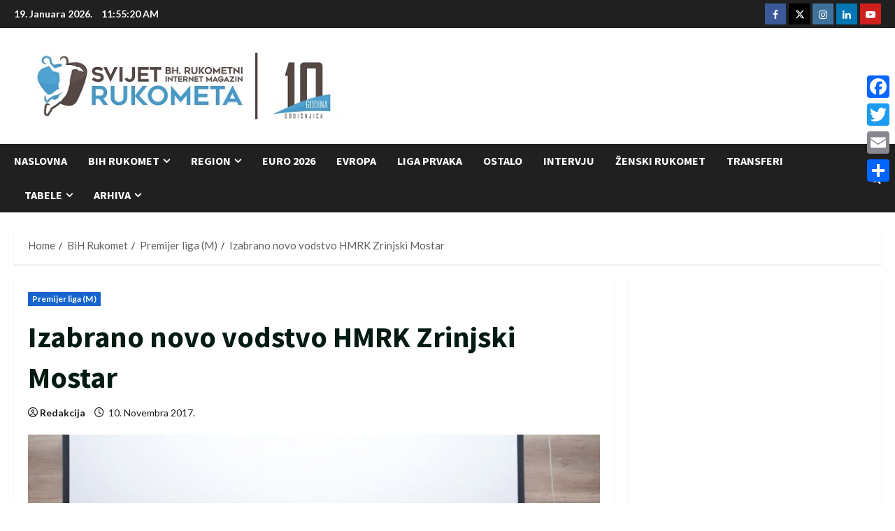

--- FILE ---
content_type: text/html; charset=utf-8
request_url: https://www.google.com/recaptcha/api2/aframe
body_size: 264
content:
<!DOCTYPE HTML><html><head><meta http-equiv="content-type" content="text/html; charset=UTF-8"></head><body><script nonce="6GUu3rILeI2TeknoodBCoA">/** Anti-fraud and anti-abuse applications only. See google.com/recaptcha */ try{var clients={'sodar':'https://pagead2.googlesyndication.com/pagead/sodar?'};window.addEventListener("message",function(a){try{if(a.source===window.parent){var b=JSON.parse(a.data);var c=clients[b['id']];if(c){var d=document.createElement('img');d.src=c+b['params']+'&rc='+(localStorage.getItem("rc::a")?sessionStorage.getItem("rc::b"):"");window.document.body.appendChild(d);sessionStorage.setItem("rc::e",parseInt(sessionStorage.getItem("rc::e")||0)+1);localStorage.setItem("rc::h",'1768823718619');}}}catch(b){}});window.parent.postMessage("_grecaptcha_ready", "*");}catch(b){}</script></body></html>